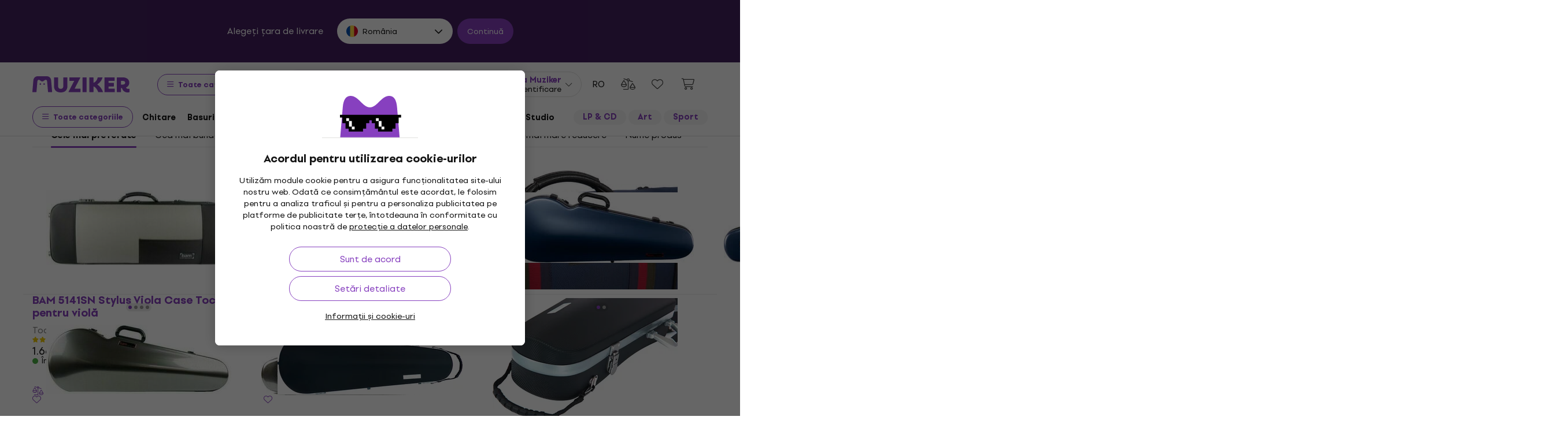

--- FILE ---
content_type: application/javascript
request_url: https://muzikercdn.com/assets/translations/translations_ro-3a6170046bce213e6f2d4387898600fceaf2096ce20b07e636caabbe0382e4c9.js
body_size: 6414
content:
window.muzikerCurrentTranslations={ro:{js:{admin:{},"admin/cms/concert":{form:{concert_event:{title:"Concert event %{index}"}}},"admin/cms/page":{edit:{confirm_change_editor:"Code can be changed after text editor is turned on, are you sure?"}},client:{orders:{redirected_to_payment:"Ve\u021bi fi redirec\u021bionat c\u0103tre plat\u0103 \xeen %{counter} s."}},date:{formats:{l:"DD.MM.YYYY"}},errors:{files_ext:null,files_ext_size:"fi\u0219ierele cu extensia .%{ext} trebuie s\u0103 aib\u0103 mai pu\u021bin de %{size} MB",files_size:"M\u0103rimea maxim\u0103 a unui singur fi\u0219ier nu trebuie s\u0103 dep\u0103\u0219easc\u0103 %{size} MB."},number:{currency:{format:{delimiter:".",format:"%n %u",negative_format:"%n (%u)",separator:","}}},public:{autocomplete:{article_name:"Articole",brand_name:"M\u0103rci",category_name:"Categorii",no_results_phrase_after:"nu am g\u0103sit nimic",no_results_phrase_before:"Pentru fraza",one_result_after:"am g\u0103sit doar 1 produs",one_result_before:"Am g\u0103sit un sigur produs la c\u0103utarea pentru",phrase_name:"Termeni de c\u0103utare",placeholder_text:"C\u0103utare...",product_name:"Produse",show_all_title:"Afi\u0219a\u021bi toate rezultatele",top_produkt:"Produs de top",with_code:"cu codul"},banners:{counter:{day:{few:"zile",many:"zile",one:"zi",other:"zile",two:"zile",zero:"zile"},hour:{few:"ore",many:"ore",one:"or\u0103",other:"ore",two:"ore",zero:"ore"},minute:{few:"minute",many:"minute",one:"minut",other:"minute",two:"minute",zero:"minute"},second:{few:"secunde",many:"secunde",one:"secund\u0103",other:"secunde",two:"secunde",zero:"secunde"}}},bought_ago:{days_ago:{few:'cump\u0103rat acum <span class="green text-nowrap"> %{count} zile </span>',many:'cump\u0103rat acum <span class="green text-nowrap"> %{count} zile </span>',one:'cump\u0103rat acum <span class="green text-nowrap"> %{count} o zi </span>',other:'cump\u0103rat acum <span class="green text-nowrap"> %{count} zile </span>',two:'cump\u0103rat acum <span class="green text-nowrap"> %{count} zile </span>',zero:'cump\u0103rat acum <span class="green text-nowrap"> %{count} zile </span>'},hours_ago:{few:'cump\u0103rat acum <span class="green text-nowrap"> %{count} ore </span>',many:'cump\u0103rat acum <span class="green text-nowrap"> %{count} ore </span>',one:'cump\u0103rat acum <span class="green text-nowrap"> %{count} o or\u0103 </span>',other:'cump\u0103rat acum <span class="green text-nowrap"> %{count} ore </span>',two:'cump\u0103rat acum <span class="green text-nowrap"> %{count} ore </span>',zero:'cump\u0103rat acum <span class="green text-nowrap"> %{count} ore </span>'},minutes_ago:{few:'cump\u0103rat acum <span class="green text-nowrap"> %{count} minute </span>',many:'cump\u0103rat acum <span class="green text-nowrap"> %{count} minute </span>',one:'cump\u0103rat acum <span class="green text-nowrap"> %{count} minut </span>',other:'cump\u0103rat acum <span class="green text-nowrap"> %{count} minute </span>',two:'cump\u0103rat acum <span class="green text-nowrap"> %{count} minute </span>',zero:'cump\u0103rat acum <span class="green text-nowrap"> %{count} minute </span>'},now:'a cump\u0103rat <span class = "green text-nowrap"> acum </span>'},cms:{sitemap_nodes:{filter_sitemap_nodes:{show:{description_read_less:"Ascunde descrierea",description_read_more:"Cite\u0219te mai mult",filter:{max_price:"Pre\u021bul maxim",message_sent:"Mesajul a fost trimis",min_price:"Pre\u021bul minim",paginate_count:" %{from} - %{to} de %{total_count}",paginate_pages:" %{current_page} / %{total_pages}",send:"Trimite",sent:"Trimis",something_wrong:"A ap\u0103rut o eroare, \xeencerca\u021bi din nou"},hide_all_categories_button:"Afi\u0219a\u021bi mai pu\u021bine categorii",show_all_categories_button:"Afi\u0219a\u021bi toate categoriile"}}}},components:{share:{copy:"Copiaz\u0103"}},cookies:{info:{allowed:"Permise",not_allowed:"Interzise"}},disputes:{shared:{form:{address:{info:"Dup\u0103 gestionarea reclama\u021biei, trimite\u021bi-mi produsul reparat sau \xeenlocuit la adresa",short_info:"Dupa rezolvarea reclama\u021biei, trimite\u021bi-mi produsul reparat la adresa"}}}},form_validation:{errors:{messages:{blank:"este un articol obligatoriu",greater_than:"Trebuie s\u0103 fie mai mare dec\xe2t %{count}",invalid:"nu este o valoare valid\u0103",less_than:"trebuie s\u0103 fie mai mic de %{count}"}}},modals:{confirm:{cancel:"Anuleaz\u0103",commit:"Confirm\u0103",title:"A\u0219a?"}},notification_settings:{show:{confirm_unsubscibe:"Vrei s\u0103 te dezabonezi de la toate mesajele?",newsletter_off:"Dezactivare newsletter",newsletter_on:"Activare newsletter",notifications_off:"Dezactivare notific\u0103ri",notifications_on:"Activare notific\u0103ri"}},payments:{providers:{adyen:{checkout_form:{billing_address:"Adresa de facturare",city:"Localitate",country:"\u021aara",country_code:"Cod \u021bar\u0103",credit_card:{cvc_field:{placeholder:"123",title:"CVC / CVV"},expiry_date_field:{invalid:"Data de expirare invalid\u0103",month:{placeholder:"Luna",title:"MM"},placeholder:"MM/YY",title:"Data expir\u0103rii",year:{placeholder:"An",title:"YY"}},holder_name:{placeholder:"Ion Popescu"},number_field:{invalid:"Num\u0103r de card invalid",placeholder:"1234 5678 9012 3456",title:"Num\u0103r card"},one_click_verification:{invalid_input:{title:"CVC invalid"}},store_details_button:"\u021aine minte acest card pentru viitoarele pl\u0103\u021bi",success:"Plata realizat\u0103 cu succes"},date_of_birth:"Data de na\u0219tere",delivery_address:"Adresa de livrare",error:{message:{unknown:"A ap\u0103rut o eroare necunoscut\u0103"},subtitle:{payment:"Plata e\u0219uat\u0103",redirect:"Redirec\u021bionarea nu a reu\u0219it",refused:"Plata a fost refuzat\u0103",title:"Eroare"}},female:"Feminin",first_name:"Prenume",gender:"Sex",giropay:{details:{bic:"BIC (Bank Identifier Code)"},minimum_length:"Min. 3 caractere",no_results:"Nu exist\u0103 rezultate",search_field:{placeholder:"Numele b\u0103ncii / BIC"}},holder_name:"Nume de\u021bin\u0103tor card",house_number_or_name:"Num\u0103rul locuin\u021bei",ideal_issuer:{select_field:{placeholder:"Selecta\u021bi banca dvs.",selectField:{title:"Banca"}}},infix:"Prefix",installments:"Num\u0103rul de rate",lastName:"Nume",male:"Masculin",mobile_number:"Num\u0103r telefon mobil",pay_button:"Efectua\u021bi plata",payment:{processing:"Plata dvs. este \xeen procesare",redirecting:"Ve\u021bi fi redirec\u021bionat ..."},payment_methods:{more_methods_button:"Mai multe metode de plat\u0103"},personal_details:"Date personale",postal_code:"Cod postal",sepa:{iban_number:"Cont bancar (IBAN)",owner_name:"Numele titularului"},sepa_direct_debit:{iban_field:{invalid:"Cont bancar invalid"},name_field:{placeholder:"J. Smith"}},separate_delivery_address:"Specifica\u021bi o adres\u0103 de livrare separat\u0103",shopper_email:"Adres\u0103 de e-mail",social_security_number:"CNP",state_or_province:"Stat sau provincie",store_details:"Salva\u021bi pentru urm\u0103toarele pl\u0103\u021bi",street:"Strada",telephone_number:"Num\u0103r de telefon",wechatpay:{scanqrcode:"Scana\u021bi codul QR",timetopay:"Ave\u021bi %@ de plat\u0103"}}},adyen_v2:{apple_pay_express_checkout:{provide_correct_shipping_address:"Introduce\u021bi adresa pentru \u021bara %{country_code}"},dropin_form:{ach:{account_holder_name_field:{invalid:"Titular incorect al contului",placeholder:"N. Popescu",title:"Titular de cont"},account_location_field:{invalid:"Cod po\u0219tal ABA incorect",title:"Cod po\u0219tal ABA"},account_number_field:{invalid:"Num\u0103r de cont incorect",title:"Numar de cont"},bank_account:"Cont bancar"},after_pay:{agreement:"Sunt de acord cu %@ AfterPay"},apply_giftcard:"Utiliza\u021bi cardul cadou",billing_address:"Adresa de plat\u0103",blik:{code:"Cod de 6 cifre",confirm_payment:"Deschide\u021bi aplica\u021bia bancar\u0103 pentru a confirma plata",help:"Ob\u021bine\u021bi codul pentru aplica\u021bia dvs. bancar\u0103",invalid:"Introduce\u021bi cele 6 cifre"},boleto:{send_copy_to_email:"Trimite\u021bi o copie prin e-mail",social_security_number:"CPF / CNPJ"},boletobancario:{btn_label:"Genera\u021bi Boleto"},button:{copy:"Copie",download:"Descarc\u0103"},city:"Ora\u0219",confirm_preauthorization:"Confirma\u021bi preautorizarea",confirm_purchase:"Confirma\u021bi achizi\u021bia",continue:"Continua\u021bi",continue_to:"Continua\u021bi s\u0103",country:"\u021aara",country_code:"Codul \u021b\u0103rii",credit_card:{cvc_field:{"3digits":"3 cifre","4digits":"4 cifre",placeholder:"123",title:{optional:"CVC / CVV (op\u021bional)",title:"CVC / CVV"}},encrypted_password:{invalid:"Parola incorect\u0103",label:"Primele dou\u0103 cifre ale parolei cardului",placeholder:"12"},expiry_date_field:{invalid:"Data de expirare incorect\u0103",month:{placeholder:"MM",title:"Lun\u0103"},placeholder:"MM/YY",title:"Data expir\u0103rii",year:{placeholder:"YY",title:"An"}},holder_name:{invalid:"Nume incorect al titularului cardului",placeholder:"N. Popescu"},number_field:{invalid:"Num\u0103r de card incorect",placeholder:"1234 5678 9012 3456",title:"Num\u0103r de card"},one_click_verification:{invalid_input:{title:"CVC incorect"}},pin:{title:"Cod PIN"},store_details_button:"Aminti\u021bi-v\u0103 aceste detalii despre card",stored_card:{description:{aria_label:"Detaliile cardului salvat care se termin\u0103 cu %@"}},success:"Plata cu cardul dvs. a avut succes",taxNumber:{invalid:"Data de na\u0219tere incorect\u0103 a titularului cardului sau num\u0103rul de \xeenregistrare al companiei",label:"Data na\u0219terii titularului cardului (YYMMDD) sau num\u0103rul de \xeenregistrare al companiei (10 cifre)",label_alt:"Num\u0103r de \xeenregistrare al companiei (10 cifre)",placeholder:"YYMMDD / 0123456789"}},date_of_birth:{format:"DD/MM/YYYY",title:"Data na\u0219terii"},delivery_address:"Adresa de livrare",donate_button:"Cadou",dragonpay:{voucher:{bank:{select_field:{placeholder:"Selecta\u021bi banca"}},non:{bank:{select_field:{placeholder:"Selecta\u021bi un furnizor"}}}}},error:{message:{unknown:"A ap\u0103rut o eroare necunoscut\u0103"},subtitle:{payment:"Plat\u0103 e\u021buata",redirect:"Redirec\u021bionare e\u0219uat\u0103",refused:"Plat\u0103 respins\u0103"},title:"Eroare",va:{gen:{1:"C\xe2mp incomplet",2:"C\xe2mpul nu este valid"},"sf-cc-dat":{1:"Acest card a expirat",2:"Data este prea departe \xeen viitor"},"sf-cc-num":{1:"Num\u0103r de card incorect",2:"Num\u0103rul cardului listat nu se potrive\u0219te cu tipul cardului",3:"Acest tip de card nu este acceptat"}}},female:"Femeie",first_name:"Nume",gender:"Gen",generate_QR_code:"Genera\u021bi cod QR",giropay:{details:{bic:"BIC (Cod de identificare bancar\u0103)"},minimum_length:"Minim 3 caractere",no_results:"C\u0103utarea dvs. nu a dat niciun rezultat",search_field:{placeholder:"Numele b\u0103ncii"}},holder_name:"Numele titularului cardului",house_number_or_name:"Num\u0103rul casei",ideal_issuer:{select_field:{placeholder:"Selecta\u021bi banca dvs.",title:"Banca"}},infix:"Prefix",installments:"Num\u0103rul de rate",klarna:{consent:"Consim\u0163\u0103m\xe2nt",consent_checkbox:"Sunt de acord cu prelucrarea datelor mele de c\u0103tre Klarna \xeen scopul identific\u0103rii, evalu\u0103rii creditului \u0219i medierii de cump\u0103rare. Pute\u021bi revoca %@ pentru procesarea datelor. Se aplic\u0103 Termenii \u0219i condi\u021biile generale ale comerciantului."},last_name:"Nume de familie",loading:"Se \xeencarc\u0103...",male:"B\u0103rbat",mobile_number:"Numar de telefon mobil",more_information:"Mai multe informatii",not_now_button:"Nu acum",open_app:"Deschide\u021bi aplica\u021bia",pay_button:{redirecting:"Redirec\u021bionare ...",title:"Pl\u0103te\u0219te"},payment:{processing:"Plata dvs. este procesat\u0103",redirecting:"Sunteti redirectionat..."},payment_conditions:"Termeni de plata",payment_method_names:{bcmc:"Card Bancontact",bcmc_mobile:"Payconiq de Bancontact",card:"Carduri bancare",directebanking:"Transfer bancar online",dotpay:"Metode locale de plat\u0103 poloneze",klarna:"Pl\u0103ti\u021bi mai t\xe2rziu cu Klarna",klarna_account:"Pl\u0103ti\u021bi \xeen timp cu Klarna"},payment_methods:{more_methods_button:"Alt\u0103 metod\u0103 de plat\u0103"},personal_details:"Informatii personale",postal_code:"Cod po\u0219tal",preauthorize_with:"Autoriza\u021bi \xeen prealabil cu",privacy_policy:"Politica de Confiden\u021bialitate",select:{country:"Selecteaz\u0103 \u021bara",state_or_province:"Selecta\u021bi statul sau provincia"},sepa:{iban_number:"Num\u0103r de cont (IBAN)",owner_name:"Numele de\u021bin\u0103torului de cont"},sepa_direct_debit:{iban_field:{invalid:"Num\u0103r de cont incorect"},name_field:{placeholder:"N. Popescu"}},separate_delivery_address:"Introduce\u021bi adresa de livrare",shopper_email:"Adresa de email",social_security_number:"Cod numeric personal",social_security_number_look_up:"Informa\u021biile despre adres\u0103 nu au putut fi recuperate. V\u0103 rug\u0103m s\u0103 verifica\u021bi data na\u0219terii \u0219i/sau num\u0103rul de securitate social\u0103 \u0219i \xeencerca\u021bi din nou.",state_or_province:"Stat sau provincie",status_messages:{cancelled:"Plata a fost anulat\u0103",error:"A ap\u0103rut o eroare \xeen timpul pl\u0103\u021bii",refused:"Plata a fost refuzat\u0103",success:"Plata a avut succes",waiting:"Comanda se afl\u0103 \xeen stadiul procesului de plat\u0103"},store_details:"Salva\u021bi pentru urm\u0103toarea plat\u0103",stored_payment_method:{disable:{button:"\u0218terge",cancel_button:"Anulare",confirm_button:"Da, \u0219terge\u021bi",confirmation:"\u0218terge\u021bi metoda de plat\u0103 selectat\u0103"}},street:"Strada",swish:{pending_message:"Dup\u0103 scanare, starea poate fi \u201e\xeen a\u0219teptare\u201d timp de p\xe2n\u0103 la 10 minute. \xcencercarea de a efectua din nou o plat\u0103 \xeen acest moment poate duce la o plat\u0103 recurent\u0103."},telephone_number:"Num\u0103r de telefon",thanks_for_your_support:"Mul\u021bumesc pentru sprijin!",voucher:{alternative_reference:"Referin\u021b\u0103 alternativ\u0103",entity:"Companie",expiration_date:"Data expir\u0103rii",introduction:{doku:"Multumesc pentru cumparaturile facute. V\u0103 rug\u0103m s\u0103 utiliza\u021bi urm\u0103toarele informa\u021bii pentru a finaliza tranzac\u021bia",econtext:"Multumesc pentru cumparaturile facute. V\u0103 rug\u0103m s\u0103 utiliza\u021bi urm\u0103toarele informa\u021bii pentru a finaliza tranzac\u021bia",title:"Multumesc pentru cumparaturile facute. V\u0103 rug\u0103m s\u0103 utiliza\u021bi urm\u0103toarele informa\u021bii pentru a finaliza tranzac\u021bia"},merchant_name:"Comerciant",payment_reference_label:"Referin\u021b\u0103 de plat\u0103",read_instructions:"Citeste instuctiunile",shopper_name:"Numele clientului",shopper_reference:"Referin\u021ba clientului",surcharge:"Inclus\u0103 suprataxa %@",telephone_number:"Num\u0103r de telefon"},wechatpay:{scanqrcode:"Scana\u021bi codul QR",timetopay:"Este necesar s\u0103 pl\u0103ti\u021bi %@"}},google_pay_express_checkout:{total:"Total"}}}},product_reviews:{errors:{alert_message:"V\u0103 rug\u0103m s\u0103 corecta\u021bi gre\u0219elile de mai jos.",must_have_stars:"Produsul trebuie evaluat utiliz\xe2nd stele"},logged_in_as:"\xcenregistrat ca %{name}",rate_stars:"trebuie acordat\u0103 minim 1 stea",send:"Trimis",verify_stars:"Dori\u021bi s\u0103 trimite\u021bi evaluarea f\u0103r\u0103 s\u0103 utiliza\u021bi stele?",verify_text:"Dori\u021bi s\u0103 trimite\u021bi evaluarea f\u0103r\u0103 text?"},products:{eshop_statuses:{at_supplier:"\xcen stoc la furnizor",available_to_order:"Doar la comand\u0103",is_in_stock_retail:"\xcen magazin",long_term_unavailable:"Indisponibil",not_in_stock:"Nu este \xeen stoc",not_in_stock_digital:"Indisponibil",on_order:"Pe drum",on_stock:"\xcen stoc",on_stock_digital:"Disponibil pentru desc\u0103rcare"},group_selectors:{collapse_variants:"Restr\xe2nge\u021bi variantele",list_group_selector:{available_in_store:"\xcen stoc",unavailable_in_store:"Nu este \xeen stoc"},more_variants:"Alte variante"},light_gallery:{closeGallery:"\xcenchidere galeria",download:"Descarc\u0103",mediaLoadingFailed:"Nu s-a reu\u0219it \xeenc\u0103rcarea con\u021binutului",nextSlide:"Imaginea urm\u0103toare",playVideo:"Redare video",previousSlide:"Imaginea anterioar\u0103",toggleMaximize:"Maximizare",viewActualSize:"Afi\u0219are dimensiunea real\u0103",zoomIn:"Zoom in",zoomOut:"Zoom out"},modal_detail:{title:"Detaliu produs"},product_comparison_items:{add_to_product_comparison:"Comparare",remove_from_product_comparison:"Eliminare"},show:{change_gift:"Schimb\u0103 cadoul",delivery:{date_html:"Dat\u0103 estimat\u0103 <strong>%{date}</strong>",tomorrow_html:"livrare estimat\u0103 <strong>m\xe2ine</strong>",unknown:"data de livrare necunoscut\u0103"},gift_in_basket:"AI ACEST CADOU",group_selector:{select_option:"Alege"},labels:{virtual_product_variants:{few:"%{count} variante",many:"%{count} variante",one:"%{count} variant\u0103",other:"%{count} variante",two:"%{count} variante",zero:"%{count} variante"}},shipping:{date_html:"Expediere la <strong>%{date}</strong>",today_html:"Expediere <strong>ast\u0103zi</strong>",tomorrow_html:"Expediere <strong>m\xe2ine</strong>",unknown:"dat\u0103 necunoscut\u0103"},show_less:"Afi\u0219eaz\u0103 mai pu\u021bin",show_less_params:"Mai pu\u021bini parametrii",show_more:"Afi\u0219eaz\u0103 mai multe",show_more_description:"Descriere complet\u0103",show_more_params:"To\u021bi parametrii",tabs:{choose_store:"Alege magazinul"}}},search:{result_types:{brands:"Marc\u0103",categories:"Categorie",pages:" Muziker ghiduri",products:"produse",result_count:"Rezultate",static_pages:"Pagini",system_nodes:"Filtru: marc\u0103 \u0219i categorie"}},shared:{carousel_dots:"Trecere la imagine",next:"\xcenainte",previous:"Precedent\u0103"},shop:{basket_user_set_items:{add_to_userset:"Adaug\u0103 la set"},baskets:{show:{insert_into_wish_list:"Salvare pentru mai t\xe2rziu",remove_from_wish_list:"Eliminare din favorite"}},delivery_and_payment_methods:{delivery_points_modal:{delivery_points_loading:"Se \xeencarc\u0103 locurile de ridicare",delivery_points_position_loading:"Se \xeencarc\u0103 pozi\u021bia",no_search_results:"Undeva s-a produs o gre\u0219eal\u0103. \xcencearc\u0103 din nou.",search_result_error:null},show:{address:"Adres\u0103:",delayed_delivery:"Am\xe2na\u021bi livrarea",delayed_delivery_date:"Data livr\u0103rii <strong> %{date} </strong> <u>edita\u021bi</u>",delivery_points_not_loaded:"Magazinele de ridicare colete nu pot fi afi\u0219ate",disabled_basket_process:"Alege\u021bi metoda de transport \u0219i metoda de plat\u0103",load_more:"\xcencarc\u0103 mai multe",location_disabled:"Nu am putut accesa loca\u0163ia ta.",opening_hours:"Program:",unsupported_browser:"Browser-ul utilizat nu permite localizarea"}},wish_list_items:{add_to_wish_list:"Salva\u021bi",remove_from_wish_list:"Eliminare"}}},select2:{error_loading:"C\u0103utarea nu a generat rezultate.",input_too_short:"Trebuie s\u0103 introduce\u021bi minim %{length} caractere pentru a c\u0103uta",no_results:"C\u0103utarea nu a generat rezultate.",placeholder:"Alege una dintre op\u021biuni",searching:"C\u0103utare"},shared:{errors:{max_quantity:"Cantitatea respectiv\u0103 nu poate fi selectat\u0103",unexpected_error:"A ap\u0103rut o eroare nea\u0219teptat\u0103"},quantity:{max_quantity_tooltip:"Nu pot fi selectate mai multe articole"}},"users/restrictions/rule_restriction/rule_type/help":{allow_expedition:"Restrict execution of expedition action",allow_expedition_only_with_service_items:"Allow expedition when only services are in order",allow_manage_credit_note:"Allow manage credit note in order",allow_receive_with_total_reward_club_price:"Allow receive order with club points",confirm_save_order:"Alert when saving order when total price with or without benefits",edit_catalog_warehouse:"Restrict edit of catalog warehouse field to chosen value in summary section.",edit_delivery_method:"Restrict edit of delivery method field to chosen value if its chosen value of usability rate in delivery section.",edit_discount:"Restrict edit of discount field of order items in content section.",edit_expedited_in_parts:"Restrict edit of expeded in parts field to chosen value in summary section.",edit_is_suspended:"Restrict ability to edit order even if is_suspended",edit_note:"Restrict ability to edit only note on order",edit_payment_info_is_verified:"Restrict edit of verification of payment section to chosen value .",edit_ship_address:"Restrict edit of delivery address fields (street, zip code, city and country) in delivery section."}}}};
!function(){try{var e="undefined"!=typeof window?window:"undefined"!=typeof global?global:"undefined"!=typeof globalThis?globalThis:"undefined"!=typeof self?self:{},n=(new e.Error).stack;n&&(e._sentryDebugIds=e._sentryDebugIds||{},e._sentryDebugIds[n]="36826800-76ac-5c08-8082-13c0822e2c79")}catch(e){}}();
//# sourceMappingURL=translations_ro.js.js.map
//# debugId=36826800-76ac-5c08-8082-13c0822e2c79
